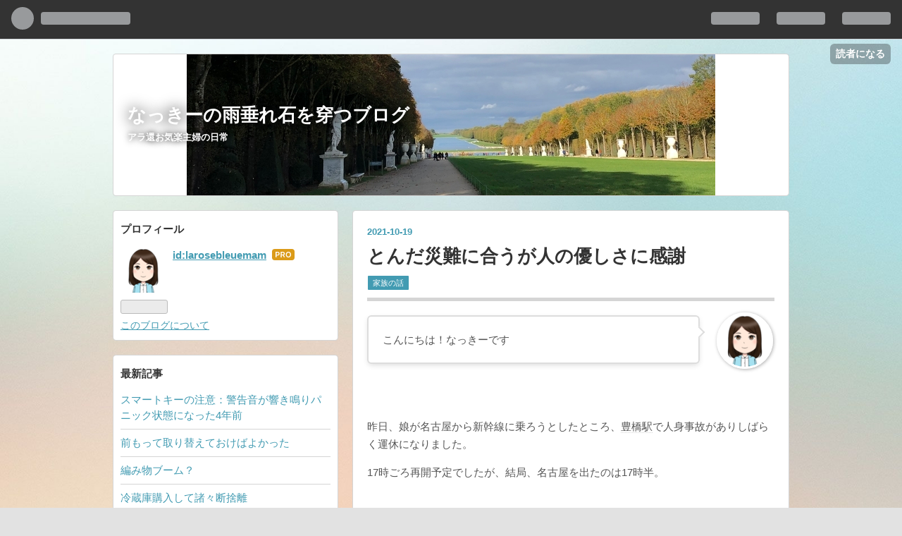

--- FILE ---
content_type: text/html; charset=utf-8
request_url: https://nackyishiwougatu.com/entry/2021/10/19/%E3%81%A8%E3%82%93%E3%81%A0%E7%81%BD%E9%9B%A3%E3%81%AB%E5%90%88%E3%81%86%E3%81%8C%E4%BA%BA%E3%81%AE%E5%84%AA%E3%81%97%E3%81%95%E3%81%AB%E6%84%9F%E8%AC%9D
body_size: 13005
content:
<!DOCTYPE html>
<html
  lang="ja"

data-admin-domain="//blog.hatena.ne.jp"
data-admin-origin="https://blog.hatena.ne.jp"
data-author="larosebleuemam"
data-avail-langs="ja en"
data-blog="larosebleuemam.hatenablog.com"
data-blog-host="larosebleuemam.hatenablog.com"
data-blog-is-public="1"
data-blog-name="なっきーの雨垂れ石を穿つブログ"
data-blog-owner="larosebleuemam"
data-blog-show-ads=""
data-blog-show-sleeping-ads=""
data-blog-uri="https://nackyishiwougatu.com/"
data-blog-uuid="26006613429800794"
data-blogs-uri-base="https://nackyishiwougatu.com"
data-brand="pro"
data-data-layer="{&quot;hatenablog&quot;:{&quot;admin&quot;:{},&quot;analytics&quot;:{&quot;brand_property_id&quot;:&quot;&quot;,&quot;measurement_id&quot;:&quot;&quot;,&quot;non_sampling_property_id&quot;:&quot;&quot;,&quot;property_id&quot;:&quot;&quot;,&quot;separated_property_id&quot;:&quot;UA-29716941-26&quot;},&quot;blog&quot;:{&quot;blog_id&quot;:&quot;26006613429800794&quot;,&quot;content_seems_japanese&quot;:&quot;true&quot;,&quot;disable_ads&quot;:&quot;custom_domain&quot;,&quot;enable_ads&quot;:&quot;false&quot;,&quot;enable_keyword_link&quot;:&quot;true&quot;,&quot;entry_show_footer_related_entries&quot;:&quot;true&quot;,&quot;force_pc_view&quot;:&quot;true&quot;,&quot;is_public&quot;:&quot;true&quot;,&quot;is_responsive_view&quot;:&quot;true&quot;,&quot;is_sleeping&quot;:&quot;false&quot;,&quot;lang&quot;:&quot;ja&quot;,&quot;name&quot;:&quot;\u306a\u3063\u304d\u30fc\u306e\u96e8\u5782\u308c\u77f3\u3092\u7a7f\u3064\u30d6\u30ed\u30b0&quot;,&quot;owner_name&quot;:&quot;larosebleuemam&quot;,&quot;uri&quot;:&quot;https://nackyishiwougatu.com/&quot;},&quot;brand&quot;:&quot;pro&quot;,&quot;page_id&quot;:&quot;entry&quot;,&quot;permalink_entry&quot;:{&quot;author_name&quot;:&quot;larosebleuemam&quot;,&quot;categories&quot;:&quot;\u5bb6\u65cf\u306e\u8a71&quot;,&quot;character_count&quot;:387,&quot;date&quot;:&quot;2021-10-19&quot;,&quot;entry_id&quot;:&quot;13574176438023840762&quot;,&quot;first_category&quot;:&quot;\u5bb6\u65cf\u306e\u8a71&quot;,&quot;hour&quot;:&quot;9&quot;,&quot;title&quot;:&quot;\u3068\u3093\u3060\u707d\u96e3\u306b\u5408\u3046\u304c\u4eba\u306e\u512a\u3057\u3055\u306b\u611f\u8b1d&quot;,&quot;uri&quot;:&quot;https://nackyishiwougatu.com/entry/2021/10/19/%E3%81%A8%E3%82%93%E3%81%A0%E7%81%BD%E9%9B%A3%E3%81%AB%E5%90%88%E3%81%86%E3%81%8C%E4%BA%BA%E3%81%AE%E5%84%AA%E3%81%97%E3%81%95%E3%81%AB%E6%84%9F%E8%AC%9D&quot;},&quot;pro&quot;:&quot;pro&quot;,&quot;router_type&quot;:&quot;blogs&quot;}}"
data-device="pc"
data-dont-recommend-pro="false"
data-global-domain="https://hatena.blog"
data-globalheader-color="b"
data-globalheader-type="pc"
data-has-touch-view="1"
data-help-url="https://help.hatenablog.com"
data-no-suggest-touch-view="1"
data-page="entry"
data-parts-domain="https://hatenablog-parts.com"
data-plus-available="1"
data-pro="true"
data-router-type="blogs"
data-sentry-dsn="https://03a33e4781a24cf2885099fed222b56d@sentry.io/1195218"
data-sentry-environment="production"
data-sentry-sample-rate="0.1"
data-static-domain="https://cdn.blog.st-hatena.com"
data-version="eaea272eb8e81c181a130f9f518cd0"




  data-initial-state="{}"

  >
  <head prefix="og: http://ogp.me/ns# fb: http://ogp.me/ns/fb# article: http://ogp.me/ns/article#">

  

  
  <meta name="viewport" content="width=device-width, initial-scale=1.0" />


  


  

  <meta name="robots" content="max-image-preview:large" />


  <meta charset="utf-8"/>
  <meta http-equiv="X-UA-Compatible" content="IE=7; IE=9; IE=10; IE=11" />
  <title>とんだ災難に合うが人の優しさに感謝 - なっきーの雨垂れ石を穿つブログ</title>

  
  <link rel="canonical" href="https://nackyishiwougatu.com/entry/2021/10/19/%E3%81%A8%E3%82%93%E3%81%A0%E7%81%BD%E9%9B%A3%E3%81%AB%E5%90%88%E3%81%86%E3%81%8C%E4%BA%BA%E3%81%AE%E5%84%AA%E3%81%97%E3%81%95%E3%81%AB%E6%84%9F%E8%AC%9D"/>



  

<meta itemprop="name" content="とんだ災難に合うが人の優しさに感謝 - なっきーの雨垂れ石を穿つブログ"/>

  <meta itemprop="image" content="https://ogimage.blog.st-hatena.com/26006613429800794/13574176438023840762/1634623166"/>


  <meta property="og:title" content="とんだ災難に合うが人の優しさに感謝 - なっきーの雨垂れ石を穿つブログ"/>
<meta property="og:type" content="article"/>
  <meta property="og:url" content="https://nackyishiwougatu.com/entry/2021/10/19/%E3%81%A8%E3%82%93%E3%81%A0%E7%81%BD%E9%9B%A3%E3%81%AB%E5%90%88%E3%81%86%E3%81%8C%E4%BA%BA%E3%81%AE%E5%84%AA%E3%81%97%E3%81%95%E3%81%AB%E6%84%9F%E8%AC%9D"/>

  <meta property="og:image" content="https://ogimage.blog.st-hatena.com/26006613429800794/13574176438023840762/1634623166"/>

<meta property="og:image:alt" content="とんだ災難に合うが人の優しさに感謝 - なっきーの雨垂れ石を穿つブログ"/>
    <meta property="og:description" content="こんにちは！なっきーです 昨日、娘が名古屋から新幹線に乗ろうとしたところ、豊橋駅で人身事故がありしばらく運休になりました。 17時ごろ再開予定でしたが、結局、名古屋を出たのは17時半。 21時過ぎに、なんとか無事帰りました。 新幹線自由席もかなり満員状態で、通路に立っていたら、側に同じように立っている男性が先に座るように促してくれたそうです。 申し訳ない気持ちだったけれど、ご好意に甘え、座らしていただいたとのこと。 その男性は、次の駅で降りるかと思っていたら、そうではなかったようでした。 (その後、男性も席を見つけ座られた様子) 運転再開まで数時間待たされ、誰もが疲れているだろう時に、席を譲る…" />
<meta property="og:site_name" content="なっきーの雨垂れ石を穿つブログ"/>

  <meta property="article:published_time" content="2021-10-19T00:54:11Z" />

    <meta property="article:tag" content="家族の話" />
      <meta name="twitter:card"  content="summary_large_image" />
    <meta name="twitter:image" content="https://ogimage.blog.st-hatena.com/26006613429800794/13574176438023840762/1634623166" />  <meta name="twitter:title" content="とんだ災難に合うが人の優しさに感謝 - なっきーの雨垂れ石を穿つブログ" />    <meta name="twitter:description" content="こんにちは！なっきーです 昨日、娘が名古屋から新幹線に乗ろうとしたところ、豊橋駅で人身事故がありしばらく運休になりました。 17時ごろ再開予定でしたが、結局、名古屋を出たのは17時半。 21時過ぎに、なんとか無事帰りました。 新幹線自由席もかなり満員状態で、通路に立っていたら、側に同じように立っている男性が先に座るよう…" />  <meta name="twitter:app:name:iphone" content="はてなブログアプリ" />
  <meta name="twitter:app:id:iphone" content="583299321" />
  <meta name="twitter:app:url:iphone" content="hatenablog:///open?uri=https%3A%2F%2Fnackyishiwougatu.com%2Fentry%2F2021%2F10%2F19%2F%25E3%2581%25A8%25E3%2582%2593%25E3%2581%25A0%25E7%2581%25BD%25E9%259B%25A3%25E3%2581%25AB%25E5%2590%2588%25E3%2581%2586%25E3%2581%258C%25E4%25BA%25BA%25E3%2581%25AE%25E5%2584%25AA%25E3%2581%2597%25E3%2581%2595%25E3%2581%25AB%25E6%2584%259F%25E8%25AC%259D" />
  
    <meta name="description" content="こんにちは！なっきーです 昨日、娘が名古屋から新幹線に乗ろうとしたところ、豊橋駅で人身事故がありしばらく運休になりました。 17時ごろ再開予定でしたが、結局、名古屋を出たのは17時半。 21時過ぎに、なんとか無事帰りました。 新幹線自由席もかなり満員状態で、通路に立っていたら、側に同じように立っている男性が先に座るように促してくれたそうです。 申し訳ない気持ちだったけれど、ご好意に甘え、座らしていただいたとのこと。 その男性は、次の駅で降りるかと思っていたら、そうではなかったようでした。 (その後、男性も席を見つけ座られた様子) 運転再開まで数時間待たされ、誰もが疲れているだろう時に、席を譲る…" />


  
<script
  id="embed-gtm-data-layer-loader"
  data-data-layer-page-specific="{&quot;hatenablog&quot;:{&quot;blogs_permalink&quot;:{&quot;blog_afc_issued&quot;:&quot;false&quot;,&quot;has_related_entries_with_elasticsearch&quot;:&quot;true&quot;,&quot;is_author_pro&quot;:&quot;true&quot;,&quot;entry_afc_issued&quot;:&quot;false&quot;,&quot;is_blog_sleeping&quot;:&quot;false&quot;}}}"
>
(function() {
  function loadDataLayer(elem, attrName) {
    if (!elem) { return {}; }
    var json = elem.getAttribute(attrName);
    if (!json) { return {}; }
    return JSON.parse(json);
  }

  var globalVariables = loadDataLayer(
    document.documentElement,
    'data-data-layer'
  );
  var pageSpecificVariables = loadDataLayer(
    document.getElementById('embed-gtm-data-layer-loader'),
    'data-data-layer-page-specific'
  );

  var variables = [globalVariables, pageSpecificVariables];

  if (!window.dataLayer) {
    window.dataLayer = [];
  }

  for (var i = 0; i < variables.length; i++) {
    window.dataLayer.push(variables[i]);
  }
})();
</script>

<!-- Google Tag Manager -->
<script>(function(w,d,s,l,i){w[l]=w[l]||[];w[l].push({'gtm.start':
new Date().getTime(),event:'gtm.js'});var f=d.getElementsByTagName(s)[0],
j=d.createElement(s),dl=l!='dataLayer'?'&l='+l:'';j.async=true;j.src=
'https://www.googletagmanager.com/gtm.js?id='+i+dl;f.parentNode.insertBefore(j,f);
})(window,document,'script','dataLayer','GTM-P4CXTW');</script>
<!-- End Google Tag Manager -->











  <link rel="shortcut icon" href="https://nackyishiwougatu.com/icon/favicon">
<link rel="apple-touch-icon" href="https://nackyishiwougatu.com/icon/touch">
<link rel="icon" sizes="192x192" href="https://nackyishiwougatu.com/icon/link">

  

<link rel="alternate" type="application/atom+xml" title="Atom" href="https://nackyishiwougatu.com/feed"/>
<link rel="alternate" type="application/rss+xml" title="RSS2.0" href="https://nackyishiwougatu.com/rss"/>

  <link rel="alternate" type="application/json+oembed" href="https://hatena.blog/oembed?url=https%3A%2F%2Fnackyishiwougatu.com%2Fentry%2F2021%2F10%2F19%2F%25E3%2581%25A8%25E3%2582%2593%25E3%2581%25A0%25E7%2581%25BD%25E9%259B%25A3%25E3%2581%25AB%25E5%2590%2588%25E3%2581%2586%25E3%2581%258C%25E4%25BA%25BA%25E3%2581%25AE%25E5%2584%25AA%25E3%2581%2597%25E3%2581%2595%25E3%2581%25AB%25E6%2584%259F%25E8%25AC%259D&amp;format=json" title="oEmbed Profile of とんだ災難に合うが人の優しさに感謝"/>
<link rel="alternate" type="text/xml+oembed" href="https://hatena.blog/oembed?url=https%3A%2F%2Fnackyishiwougatu.com%2Fentry%2F2021%2F10%2F19%2F%25E3%2581%25A8%25E3%2582%2593%25E3%2581%25A0%25E7%2581%25BD%25E9%259B%25A3%25E3%2581%25AB%25E5%2590%2588%25E3%2581%2586%25E3%2581%258C%25E4%25BA%25BA%25E3%2581%25AE%25E5%2584%25AA%25E3%2581%2597%25E3%2581%2595%25E3%2581%25AB%25E6%2584%259F%25E8%25AC%259D&amp;format=xml" title="oEmbed Profile of とんだ災難に合うが人の優しさに感謝"/>
  
  <link rel="author" href="http://www.hatena.ne.jp/larosebleuemam/">

  

  
      <link rel="preload" href="https://cdn-ak.f.st-hatena.com/images/fotolife/l/larosebleuemam/20210828/20210828092023.jpg" as="image"/>


  
    
<link rel="stylesheet" type="text/css" href="https://cdn.blog.st-hatena.com/css/blog.css?version=eaea272eb8e81c181a130f9f518cd0"/>

    
  <link rel="stylesheet" type="text/css" href="https://usercss.blog.st-hatena.com/blog_style/26006613429800794/b1cdd1d6e0c93f8dab5be1a29de5f7949ab71353"/>
  
  

  

  
<script> </script>

  
<style>
  div#google_afc_user,
  div.google-afc-user-container,
  div.google_afc_image,
  div.google_afc_blocklink {
      display: block !important;
  }
</style>


  

  
    <script type="application/ld+json">{"@context":"http://schema.org","@type":"Article","dateModified":"2021-10-19T14:59:26+09:00","datePublished":"2021-10-19T09:54:11+09:00","description":"こんにちは！なっきーです 昨日、娘が名古屋から新幹線に乗ろうとしたところ、豊橋駅で人身事故がありしばらく運休になりました。 17時ごろ再開予定でしたが、結局、名古屋を出たのは17時半。 21時過ぎに、なんとか無事帰りました。 新幹線自由席もかなり満員状態で、通路に立っていたら、側に同じように立っている男性が先に座るように促してくれたそうです。 申し訳ない気持ちだったけれど、ご好意に甘え、座らしていただいたとのこと。 その男性は、次の駅で降りるかと思っていたら、そうではなかったようでした。 (その後、男性も席を見つけ座られた様子) 運転再開まで数時間待たされ、誰もが疲れているだろう時に、席を譲る…","headline":"とんだ災難に合うが人の優しさに感謝","image":["https://cdn.blog.st-hatena.com/images/theme/og-image-1500.png"],"mainEntityOfPage":{"@id":"https://nackyishiwougatu.com/entry/2021/10/19/%E3%81%A8%E3%82%93%E3%81%A0%E7%81%BD%E9%9B%A3%E3%81%AB%E5%90%88%E3%81%86%E3%81%8C%E4%BA%BA%E3%81%AE%E5%84%AA%E3%81%97%E3%81%95%E3%81%AB%E6%84%9F%E8%AC%9D","@type":"WebPage"}}</script>

  

  

  

</head>

  <body class="page-entry header-image-enable category-家族の話 globalheader-ng-enabled">
    

<div id="globalheader-container"
  data-brand="hatenablog"
  
  >
  <iframe id="globalheader" height="37" frameborder="0" allowTransparency="true"></iframe>
</div>


  
  
  
    <nav class="
      blog-controlls
      
    ">
      <div class="blog-controlls-blog-icon">
        <a href="https://nackyishiwougatu.com/">
          <img src="https://cdn.image.st-hatena.com/image/square/ffaf6256440b66c42d60fe31408f268c80c4fd88/backend=imagemagick;height=128;version=1;width=128/https%3A%2F%2Fcdn.user.blog.st-hatena.com%2Fblog_custom_icon%2F155220957%2F159730643010351" alt="なっきーの雨垂れ石を穿つブログ"/>
        </a>
      </div>
      <div class="blog-controlls-title">
        <a href="https://nackyishiwougatu.com/">なっきーの雨垂れ石を穿つブログ</a>
      </div>
      <a href="https://blog.hatena.ne.jp/larosebleuemam/larosebleuemam.hatenablog.com/subscribe?utm_source=blogs_topright_button&amp;utm_medium=button&amp;utm_campaign=subscribe_blog" class="blog-controlls-subscribe-btn test-blog-header-controlls-subscribe">
        読者になる
      </a>
    </nav>
  

  <div id="container">
    <div id="container-inner">
      <header id="blog-title" data-brand="hatenablog">
  <div id="blog-title-inner" style="background-image: url('https://cdn-ak.f.st-hatena.com/images/fotolife/l/larosebleuemam/20210828/20210828092023.jpg'); background-position: center -490px;">
    <div id="blog-title-content">
      <h1 id="title"><a href="https://nackyishiwougatu.com/">なっきーの雨垂れ石を穿つブログ</a></h1>
      
        <h2 id="blog-description">アラ還お気楽主婦の日常</h2>
      
    </div>
  </div>
</header>

      

      
      




<div id="content" class="hfeed"
  
  >
  <div id="content-inner">
    <div id="wrapper">
      <div id="main">
        <div id="main-inner">
          

          



          
  
  <!-- google_ad_section_start -->
  <!-- rakuten_ad_target_begin -->
  
  
  

  

  
    
      
        <article class="entry hentry test-hentry js-entry-article date-first autopagerize_page_element chars-400 words-100 mode-html entry-odd" id="entry-13574176438023840762" data-keyword-campaign="" data-uuid="13574176438023840762" data-publication-type="entry">
  <div class="entry-inner">
    <header class="entry-header">
  
    <div class="date entry-date first">
    <a href="https://nackyishiwougatu.com/archive/2021/10/19" rel="nofollow">
      <time datetime="2021-10-19T00:54:11Z" title="2021-10-19T00:54:11Z">
        <span class="date-year">2021</span><span class="hyphen">-</span><span class="date-month">10</span><span class="hyphen">-</span><span class="date-day">19</span>
      </time>
    </a>
      </div>
  <h1 class="entry-title">
  <a href="https://nackyishiwougatu.com/entry/2021/10/19/%E3%81%A8%E3%82%93%E3%81%A0%E7%81%BD%E9%9B%A3%E3%81%AB%E5%90%88%E3%81%86%E3%81%8C%E4%BA%BA%E3%81%AE%E5%84%AA%E3%81%97%E3%81%95%E3%81%AB%E6%84%9F%E8%AC%9D" class="entry-title-link bookmark">とんだ災難に合うが人の優しさに感謝</a>
</h1>

  
  

  <div class="entry-categories categories">
    
    <a href="https://nackyishiwougatu.com/archive/category/%E5%AE%B6%E6%97%8F%E3%81%AE%E8%A9%B1" class="entry-category-link category-家族の話">家族の話</a>
    
  </div>


  

  

</header>

    


    <div class="entry-content hatenablog-entry">
  
    <p class="l-fuki naoko">こんにちは！なっきーです</p>
<p> </p>
<p>昨日、娘が名古屋から新幹線に乗ろうとしたところ、<a class="keyword" href="http://d.hatena.ne.jp/keyword/%CB%AD%B6%B6%B1%D8">豊橋駅</a>で人身事故がありしばらく運休になりました。</p>
<p>17時ごろ再開予定でしたが、結局、名古屋を出たのは17時半。</p>
<p> </p>
<p>21時過ぎに、なんとか無事帰りました。</p>
<p>新幹線自由席もかなり満員状態で、通路に立っていたら、側に同じように立っている男性が先に座るように促してくれたそうです。</p>
<p>申し訳ない気持ちだったけれど、ご好意に甘え、座らしていただいたとのこと。</p>
<p>その男性は、次の駅で降りるかと思っていたら、そうではなかったようでした。</p>
<p>(その後、男性も席を見つけ座られた様子)</p>
<p>運転再開まで数時間待たされ、誰もが疲れているだろう時に、席を譲る行為ってなかなかできるものではないです。</p>
<p>娘に紳士的な行動をとってくださった方、本当にありがとうございました。</p>
<p> </p>
<p>最後まで読んでいただき、ありがとうございます。</p>
<p><a href="https://housewife.blogmura.com/shufu_over50/ranking/in?p_cid=11073150" target="_blank"><img src="https://b.blogmura.com/housewife/shufu_over50/88_31.gif" width="88" height="31" border="0" alt="にほんブログ村 主婦日記ブログ 50代主婦へ" /></a><br /><a href="https://housewife.blogmura.com/shufu_over50/ranking/in?p_cid=11073150">にほんブログ村</a></p>
<p> </p>
<p> </p>
<p> </p>
<p> </p>
<p> </p>
<p> </p>
<p> </p>
<p> </p>
<p> </p>
<p> </p>
<p> </p>
    
    




    

  
</div>

    
  <footer class="entry-footer">
    
    <div class="entry-tags-wrapper">
  <div class="entry-tags">  </div>
</div>

    <p class="entry-footer-section track-inview-by-gtm" data-gtm-track-json="{&quot;area&quot;: &quot;finish_reading&quot;}">
  <span class="author vcard"><span class="fn" data-load-nickname="1" data-user-name="larosebleuemam" >larosebleuemam</span></span>
  <span class="entry-footer-time"><a href="https://nackyishiwougatu.com/entry/2021/10/19/%E3%81%A8%E3%82%93%E3%81%A0%E7%81%BD%E9%9B%A3%E3%81%AB%E5%90%88%E3%81%86%E3%81%8C%E4%BA%BA%E3%81%AE%E5%84%AA%E3%81%97%E3%81%95%E3%81%AB%E6%84%9F%E8%AC%9D"><time data-relative datetime="2021-10-19T00:54:11Z" title="2021-10-19T00:54:11Z" class="updated">2021-10-19 09:54</time></a></span>
  
  
  
    <span class="
      entry-footer-subscribe
      
    " data-test-blog-controlls-subscribe>
      <a href="https://blog.hatena.ne.jp/larosebleuemam/larosebleuemam.hatenablog.com/subscribe?utm_campaign=subscribe_blog&amp;utm_medium=button&amp;utm_source=blogs_entry_footer">
        読者になる
      </a>
    </span>
  
</p>

    
  <div
    class="hatena-star-container"
    data-hatena-star-container
    data-hatena-star-url="https://nackyishiwougatu.com/entry/2021/10/19/%E3%81%A8%E3%82%93%E3%81%A0%E7%81%BD%E9%9B%A3%E3%81%AB%E5%90%88%E3%81%86%E3%81%8C%E4%BA%BA%E3%81%AE%E5%84%AA%E3%81%97%E3%81%95%E3%81%AB%E6%84%9F%E8%AC%9D"
    data-hatena-star-title="とんだ災難に合うが人の優しさに感謝"
    data-hatena-star-variant="profile-icon"
    data-hatena-star-profile-url-template="https://blog.hatena.ne.jp/{username}/"
  ></div>


    
<div class="social-buttons">
  
  
    <div class="social-button-item">
      <a href="https://b.hatena.ne.jp/entry/s/nackyishiwougatu.com/entry/2021/10/19/%E3%81%A8%E3%82%93%E3%81%A0%E7%81%BD%E9%9B%A3%E3%81%AB%E5%90%88%E3%81%86%E3%81%8C%E4%BA%BA%E3%81%AE%E5%84%AA%E3%81%97%E3%81%95%E3%81%AB%E6%84%9F%E8%AC%9D" class="hatena-bookmark-button" data-hatena-bookmark-url="https://nackyishiwougatu.com/entry/2021/10/19/%E3%81%A8%E3%82%93%E3%81%A0%E7%81%BD%E9%9B%A3%E3%81%AB%E5%90%88%E3%81%86%E3%81%8C%E4%BA%BA%E3%81%AE%E5%84%AA%E3%81%97%E3%81%95%E3%81%AB%E6%84%9F%E8%AC%9D" data-hatena-bookmark-layout="vertical-balloon" data-hatena-bookmark-lang="ja" title="この記事をはてなブックマークに追加"><img src="https://b.st-hatena.com/images/entry-button/button-only.gif" alt="この記事をはてなブックマークに追加" width="20" height="20" style="border: none;" /></a>
    </div>
  
  
    <div class="social-button-item">
      <div class="fb-share-button" data-layout="box_count" data-href="https://nackyishiwougatu.com/entry/2021/10/19/%E3%81%A8%E3%82%93%E3%81%A0%E7%81%BD%E9%9B%A3%E3%81%AB%E5%90%88%E3%81%86%E3%81%8C%E4%BA%BA%E3%81%AE%E5%84%AA%E3%81%97%E3%81%95%E3%81%AB%E6%84%9F%E8%AC%9D"></div>
    </div>
  
  
    
    
    <div class="social-button-item">
      <a
          class="entry-share-button entry-share-button-twitter test-share-button-twitter"
          href="https://x.com/intent/tweet?text=%E3%81%A8%E3%82%93%E3%81%A0%E7%81%BD%E9%9B%A3%E3%81%AB%E5%90%88%E3%81%86%E3%81%8C%E4%BA%BA%E3%81%AE%E5%84%AA%E3%81%97%E3%81%95%E3%81%AB%E6%84%9F%E8%AC%9D+-+%E3%81%AA%E3%81%A3%E3%81%8D%E3%83%BC%E3%81%AE%E9%9B%A8%E5%9E%82%E3%82%8C%E7%9F%B3%E3%82%92%E7%A9%BF%E3%81%A4%E3%83%96%E3%83%AD%E3%82%B0&amp;url=https%3A%2F%2Fnackyishiwougatu.com%2Fentry%2F2021%2F10%2F19%2F%25E3%2581%25A8%25E3%2582%2593%25E3%2581%25A0%25E7%2581%25BD%25E9%259B%25A3%25E3%2581%25AB%25E5%2590%2588%25E3%2581%2586%25E3%2581%258C%25E4%25BA%25BA%25E3%2581%25AE%25E5%2584%25AA%25E3%2581%2597%25E3%2581%2595%25E3%2581%25AB%25E6%2584%259F%25E8%25AC%259D"
          title="X（Twitter）で投稿する"
        ></a>
    </div>
  
  
  
  
  
  
</div>

    

    <div class="customized-footer">
      

        

          <div class="entry-footer-modules" id="entry-footer-secondary-modules">      
<div class="hatena-module hatena-module-related-entries" >
      
  <!-- Hatena-Epic-has-related-entries-with-elasticsearch:true -->
  <div class="hatena-module-title">
    関連記事
  </div>
  <div class="hatena-module-body">
    <ul class="related-entries hatena-urllist urllist-with-thumbnails">
  
  
    
    <li class="urllist-item related-entries-item">
      <div class="urllist-item-inner related-entries-item-inner">
        
          
                      <div class="urllist-date-link related-entries-date-link">
  <a href="https://nackyishiwougatu.com/archive/2024/02/10" rel="nofollow">
    <time datetime="2024-02-10T01:04:10Z" title="2024年2月10日">
      2024-02-10
    </time>
  </a>
</div>

          <a href="https://nackyishiwougatu.com/entry/2024/02/10/%E7%A5%9E%E6%88%B8%E3%81%A7%E3%83%A9%E3%83%B3%E3%83%81" class="urllist-title-link related-entries-title-link  urllist-title related-entries-title">神戸でランチ</a>




          
          

                      <div class="urllist-entry-body related-entries-entry-body">こんにちは！なっきーです 今日は高速バスで神戸に向かってます…</div>
      </div>
    </li>
  
    
    <li class="urllist-item related-entries-item">
      <div class="urllist-item-inner related-entries-item-inner">
        
          
                      <a class="urllist-image-link related-entries-image-link" href="https://nackyishiwougatu.com/entry/2023/04/16/%E3%81%8A%E7%B5%8C%E3%81%AE%E6%9C%80%E4%B8%AD%E7%AC%91%E3%81%84%E3%82%92%E3%81%93%E3%82%89%E3%81%88%E3%82%8B%E3%81%AE%E3%81%AB%E5%BF%85%E6%AD%BB%E3%81%AB%E3%81%AA%E3%81%A3%E3%81%9F">
  <img alt="お経の最中笑いをこらえるのに必死になった" src="https://cdn.image.st-hatena.com/image/square/682fb5a401dc57e46fdd25840d6bf0c7a35bc640/backend=imagemagick;height=100;version=1;width=100/https%3A%2F%2Fcdn-ak.f.st-hatena.com%2Fimages%2Ffotolife%2Fl%2Flarosebleuemam%2F20230415%2F20230415172706.jpg" class="urllist-image related-entries-image" title="お経の最中笑いをこらえるのに必死になった" width="100" height="100" loading="lazy">
</a>
            <div class="urllist-date-link related-entries-date-link">
  <a href="https://nackyishiwougatu.com/archive/2023/04/16" rel="nofollow">
    <time datetime="2023-04-15T23:17:55Z" title="2023年4月16日">
      2023-04-16
    </time>
  </a>
</div>

          <a href="https://nackyishiwougatu.com/entry/2023/04/16/%E3%81%8A%E7%B5%8C%E3%81%AE%E6%9C%80%E4%B8%AD%E7%AC%91%E3%81%84%E3%82%92%E3%81%93%E3%82%89%E3%81%88%E3%82%8B%E3%81%AE%E3%81%AB%E5%BF%85%E6%AD%BB%E3%81%AB%E3%81%AA%E3%81%A3%E3%81%9F" class="urllist-title-link related-entries-title-link  urllist-title related-entries-title">お経の最中笑いをこらえるのに必死になった</a>




          
          

                      <div class="urllist-entry-body related-entries-entry-body">こんにちは！なっきーです 昨日、母の七回忌を11時から菩提寺で…</div>
      </div>
    </li>
  
    
    <li class="urllist-item related-entries-item">
      <div class="urllist-item-inner related-entries-item-inner">
        
          
                      <a class="urllist-image-link related-entries-image-link" href="https://nackyishiwougatu.com/entry/2023/04/14/%E6%AF%8D%E3%81%AE%E4%B8%83%E5%9B%9E%E5%BF%8C">
  <img alt="母の七回忌" src="https://cdn.image.st-hatena.com/image/square/ff00e610b69c1bafc9d09e79ba70e88b14b05373/backend=imagemagick;height=100;version=1;width=100/https%3A%2F%2Fcdn-ak.f.st-hatena.com%2Fimages%2Ffotolife%2Fl%2Flarosebleuemam%2F20230414%2F20230414135503.jpg" class="urllist-image related-entries-image" title="母の七回忌" width="100" height="100" loading="lazy">
</a>
            <div class="urllist-date-link related-entries-date-link">
  <a href="https://nackyishiwougatu.com/archive/2023/04/14" rel="nofollow">
    <time datetime="2023-04-14T11:21:33Z" title="2023年4月14日">
      2023-04-14
    </time>
  </a>
</div>

          <a href="https://nackyishiwougatu.com/entry/2023/04/14/%E6%AF%8D%E3%81%AE%E4%B8%83%E5%9B%9E%E5%BF%8C" class="urllist-title-link related-entries-title-link  urllist-title related-entries-title">母の七回忌</a>




          
          

                      <div class="urllist-entry-body related-entries-entry-body">こんにちは！なっきーです 明日、15日に菩提寺で母の七回忌法要…</div>
      </div>
    </li>
  
    
    <li class="urllist-item related-entries-item">
      <div class="urllist-item-inner related-entries-item-inner">
        
          
                      <a class="urllist-image-link related-entries-image-link" href="https://nackyishiwougatu.com/entry/2022/10/24/%E3%81%8A%E5%A2%93%E5%8F%82%E3%82%8A%E3%81%A8%E3%83%87%E3%83%91%E5%9C%B0%E4%B8%8B%E3%82%A6%E3%83%AD%E3%82%A6%E3%83%AD">
  <img alt="お墓参りとデパ地下ウロウロ" src="https://cdn.image.st-hatena.com/image/square/3ec102b9526f36362d061d41af0d27c21e944442/backend=imagemagick;height=100;version=1;width=100/https%3A%2F%2Fcdn-ak.f.st-hatena.com%2Fimages%2Ffotolife%2Fl%2Flarosebleuemam%2F20221024%2F20221024075707.jpg" class="urllist-image related-entries-image" title="お墓参りとデパ地下ウロウロ" width="100" height="100" loading="lazy">
</a>
            <div class="urllist-date-link related-entries-date-link">
  <a href="https://nackyishiwougatu.com/archive/2022/10/24" rel="nofollow">
    <time datetime="2022-10-24T09:03:04Z" title="2022年10月24日">
      2022-10-24
    </time>
  </a>
</div>

          <a href="https://nackyishiwougatu.com/entry/2022/10/24/%E3%81%8A%E5%A2%93%E5%8F%82%E3%82%8A%E3%81%A8%E3%83%87%E3%83%91%E5%9C%B0%E4%B8%8B%E3%82%A6%E3%83%AD%E3%82%A6%E3%83%AD" class="urllist-title-link related-entries-title-link  urllist-title related-entries-title">お墓参りとデパ地下ウロウロ</a>




          
          

                      <div class="urllist-entry-body related-entries-entry-body">こんにちは！なっきーです 帰省2日目 昨晩はホテルステイでご飯…</div>
      </div>
    </li>
  
    
    <li class="urllist-item related-entries-item">
      <div class="urllist-item-inner related-entries-item-inner">
        
          
                      <a class="urllist-image-link related-entries-image-link" href="https://nackyishiwougatu.com/entry/2022/10/23/%E4%BB%8A%E6%97%A5%E3%81%AF%E5%90%8D%E5%8F%A4%E5%B1%8B%E6%B3%8A%E3%81%BE%E3%82%8A">
  <img alt="今日は名古屋泊まり" src="https://cdn.image.st-hatena.com/image/square/8ad78fee75ed727423a02e57c59f1319176c1081/backend=imagemagick;height=100;version=1;width=100/https%3A%2F%2Fcdn-ak.f.st-hatena.com%2Fimages%2Ffotolife%2Fl%2Flarosebleuemam%2F20221023%2F20221023211047.jpg" class="urllist-image related-entries-image" title="今日は名古屋泊まり" width="100" height="100" loading="lazy">
</a>
            <div class="urllist-date-link related-entries-date-link">
  <a href="https://nackyishiwougatu.com/archive/2022/10/23" rel="nofollow">
    <time datetime="2022-10-23T12:22:41Z" title="2022年10月23日">
      2022-10-23
    </time>
  </a>
</div>

          <a href="https://nackyishiwougatu.com/entry/2022/10/23/%E4%BB%8A%E6%97%A5%E3%81%AF%E5%90%8D%E5%8F%A4%E5%B1%8B%E6%B3%8A%E3%81%BE%E3%82%8A" class="urllist-title-link related-entries-title-link  urllist-title related-entries-title">今日は名古屋泊まり</a>




          
          

                      <div class="urllist-entry-body related-entries-entry-body">こんにちは！なっきーです 娘の長期休暇も今日までです。 娘に…</div>
      </div>
    </li>
  
</ul>

  </div>
</div>
  </div>
        
  <div class="entry-footer-html"><a href="https://blogmura.com/profiles/11073150?p_cid=11073150"><img src="https://blogparts.blogmura.com/parts_image/user/pv11073150.gif" alt="PVアクセスランキング にほんブログ村" /></a></div>


      
    </div>
    
  <div class="comment-box js-comment-box">
    
    <ul class="comment js-comment">
      <li class="read-more-comments" style="display: none;"><a>もっと読む</a></li>
    </ul>
    
      <a class="leave-comment-title js-leave-comment-title">コメントを書く</a>
    
  </div>

  </footer>

  </div>
</article>

      
      
    
  

  
  <!-- rakuten_ad_target_end -->
  <!-- google_ad_section_end -->
  
  
  
  <div class="pager pager-permalink permalink">
    
      
      <span class="pager-prev">
        <a href="https://nackyishiwougatu.com/entry/2021/10/20/%E5%A8%98%E3%81%A8%E3%82%B7%E3%83%A7%E3%83%83%E3%83%94%E3%83%B3%E3%82%B0" rel="prev">
          <span class="pager-arrow">&laquo; </span>
          娘とショッピング
        </a>
      </span>
    
    
      
      <span class="pager-next">
        <a href="https://nackyishiwougatu.com/entry/2021/10/18/%E5%A8%98%E3%81%AE%E5%B8%B0%E7%9C%81" rel="next">
          娘の帰省
          <span class="pager-arrow"> &raquo;</span>
        </a>
      </span>
    
  </div>


  



        </div>
      </div>

      <aside id="box1">
  <div id="box1-inner">
  </div>
</aside>

    </div><!-- #wrapper -->

    
<aside id="box2">
  
  <div id="box2-inner">
    
      

<div class="hatena-module hatena-module-profile">
  <div class="hatena-module-title">
    プロフィール
  </div>
  <div class="hatena-module-body">
    
    <a href="https://nackyishiwougatu.com/about" class="profile-icon-link">
      <img src="https://cdn.profile-image.st-hatena.com/users/larosebleuemam/profile.png?1642984322"
      alt="id:larosebleuemam" class="profile-icon" />
    </a>
    

    
    <span class="id">
      <a href="https://nackyishiwougatu.com/about" class="hatena-id-link"><span data-load-nickname="1" data-user-name="larosebleuemam">id:larosebleuemam</span></a>
      
  
  
    <a href="https://blog.hatena.ne.jp/-/pro?plus_via=blog_plus_badge&amp;utm_source=pro_badge&amp;utm_medium=referral&amp;utm_campaign=register_pro" title="はてなブログPro"><i class="badge-type-pro">はてなブログPro</i></a>
  


    </span>
    

    

    

    
      <div class="hatena-follow-button-box btn-subscribe js-hatena-follow-button-box"
  
  >

  <a href="#" class="hatena-follow-button js-hatena-follow-button">
    <span class="subscribing">
      <span class="foreground">読者です</span>
      <span class="background">読者をやめる</span>
    </span>
    <span class="unsubscribing" data-track-name="profile-widget-subscribe-button" data-track-once>
      <span class="foreground">読者になる</span>
      <span class="background">読者になる</span>
    </span>
  </a>
  <div class="subscription-count-box js-subscription-count-box">
    <i></i>
    <u></u>
    <span class="subscription-count js-subscription-count">
    </span>
  </div>
</div>

    

    

    <div class="profile-about">
      <a href="https://nackyishiwougatu.com/about">このブログについて</a>
    </div>

  </div>
</div>

    
      <div class="hatena-module hatena-module-recent-entries ">
  <div class="hatena-module-title">
    <a href="https://nackyishiwougatu.com/archive">
      最新記事
    </a>
  </div>
  <div class="hatena-module-body">
    <ul class="recent-entries hatena-urllist ">
  
  
    
    <li class="urllist-item recent-entries-item">
      <div class="urllist-item-inner recent-entries-item-inner">
        
          
          
          <a href="https://nackyishiwougatu.com/entry/2026/01/23/%E3%82%B9%E3%83%9E%E3%83%BC%E3%83%88%E3%82%AD%E3%83%BC%E3%81%AE%E6%B3%A8%E6%84%8F%EF%BC%9A%E8%AD%A6%E5%91%8A%E9%9F%B3%E3%81%8C%E9%9F%BF%E3%81%8D%E9%B3%B4%E3%82%8A%E3%83%91%E3%83%8B%E3%83%83%E3%82%AF" class="urllist-title-link recent-entries-title-link  urllist-title recent-entries-title">スマートキーの注意：警告音が響き鳴りパニック状態になった4年前</a>




          
          

                </div>
    </li>
  
    
    <li class="urllist-item recent-entries-item">
      <div class="urllist-item-inner recent-entries-item-inner">
        
          
          
          <a href="https://nackyishiwougatu.com/entry/2026/01/21/%E5%89%8D%E3%82%82%E3%81%A3%E3%81%A6%E5%8F%96%E3%82%8A%E6%9B%BF%E3%81%88%E3%81%A6%E3%81%8A%E3%81%91%E3%81%B0%E3%82%88%E3%81%8B%E3%81%A3%E3%81%9F" class="urllist-title-link recent-entries-title-link  urllist-title recent-entries-title">前もって取り替えておけばよかった</a>




          
          

                </div>
    </li>
  
    
    <li class="urllist-item recent-entries-item">
      <div class="urllist-item-inner recent-entries-item-inner">
        
          
          
          <a href="https://nackyishiwougatu.com/entry/2026/01/20/%E7%B7%A8%E3%81%BF%E7%89%A9%E3%83%96%E3%83%BC%E3%83%A0%EF%BC%9F" class="urllist-title-link recent-entries-title-link  urllist-title recent-entries-title">編み物ブーム？</a>




          
          

                </div>
    </li>
  
    
    <li class="urllist-item recent-entries-item">
      <div class="urllist-item-inner recent-entries-item-inner">
        
          
          
          <a href="https://nackyishiwougatu.com/entry/2026/01/18/%E5%86%B7%E8%94%B5%E5%BA%AB%E8%B3%BC%E5%85%A5%E3%81%97%E3%81%A6%E8%AB%B8%E3%80%85%E6%96%AD%E6%8D%A8%E9%9B%A2" class="urllist-title-link recent-entries-title-link  urllist-title recent-entries-title">冷蔵庫購入して諸々断捨離</a>




          
          

                </div>
    </li>
  
    
    <li class="urllist-item recent-entries-item">
      <div class="urllist-item-inner recent-entries-item-inner">
        
          
          
          <a href="https://nackyishiwougatu.com/entry/2026/01/16/%E3%81%8A%E3%81%86%E3%81%A9%E3%82%93%E7%80%AC%E6%88%B8%E6%99%B4%E3%82%8C_%E3%82%84%E3%81%A3%E3%81%B1%E3%82%8A%E3%81%B6%E3%81%A3%E3%81%8B%E3%81%91%EF%BC%88%E5%86%B7%EF%BC%89%E3%81%8C%E7%BE%8E%E5%91%B3" class="urllist-title-link recent-entries-title-link  urllist-title recent-entries-title">おうどん瀬戸晴れ　やっぱりぶっかけ（冷）が美味しい</a>




          
          

                </div>
    </li>
  
</ul>

      </div>
</div>

    
      

<div class="hatena-module hatena-module-category">
  <div class="hatena-module-title">
    カテゴリー
  </div>
  <div class="hatena-module-body">
    <ul class="hatena-urllist">
      
        <li>
          <a href="https://nackyishiwougatu.com/archive/category/%E6%97%A5%E5%B8%B8%E3%81%AE%E3%81%93%E3%81%A8" class="category-日常のこと">
            日常のこと (320)
          </a>
        </li>
      
        <li>
          <a href="https://nackyishiwougatu.com/archive/category/%E5%AE%B6%E6%97%8F%E3%81%AE%E8%A9%B1" class="category-家族の話">
            家族の話 (83)
          </a>
        </li>
      
        <li>
          <a href="https://nackyishiwougatu.com/archive/category/%E5%AE%9D%E5%A1%9A%E5%AE%B6%E5%8A%87%E5%9B%A3" class="category-宝塚家劇団">
            宝塚家劇団 (54)
          </a>
        </li>
      
        <li>
          <a href="https://nackyishiwougatu.com/archive/category/%E3%82%AC%E3%83%BC%E3%83%87%E3%83%8B%E3%83%B3%E3%82%B0" class="category-ガーデニング">
            ガーデニング (81)
          </a>
        </li>
      
        <li>
          <a href="https://nackyishiwougatu.com/archive/category/%E3%81%8A%E5%87%BA%E3%81%8B%E3%81%91" class="category-お出かけ">
            お出かけ (113)
          </a>
        </li>
      
        <li>
          <a href="https://nackyishiwougatu.com/archive/category/%E3%83%95%E3%83%A9%E3%83%B3%E3%82%B9%E6%97%85" class="category-フランス旅">
            フランス旅 (9)
          </a>
        </li>
      
        <li>
          <a href="https://nackyishiwougatu.com/archive/category/%E3%83%96%E3%83%AD%E3%82%B0%E3%81%AE%E3%81%82%E3%82%8C%E3%81%93%E3%82%8C" class="category-ブログのあれこれ">
            ブログのあれこれ (12)
          </a>
        </li>
      
        <li>
          <a href="https://nackyishiwougatu.com/archive/category/%E5%90%8C%E5%B1%85%E3%81%AE%E3%81%93%E3%81%A8" class="category-同居のこと">
            同居のこと (10)
          </a>
        </li>
      
        <li>
          <a href="https://nackyishiwougatu.com/archive/category/%E7%BE%A9%E6%AF%8D%E3%81%AE%E8%A9%B1" class="category-義母の話">
            義母の話 (42)
          </a>
        </li>
      
        <li>
          <a href="https://nackyishiwougatu.com/archive/category/%E6%89%8B%E3%81%BE%E3%82%8A%E8%AC%9B%E7%BF%92" class="category-手まり講習">
            手まり講習 (48)
          </a>
        </li>
      
        <li>
          <a href="https://nackyishiwougatu.com/archive/category/%E5%AE%9F%E5%AE%B6%E3%82%92%E5%A3%B2%E5%8D%B4%E3%81%97%E3%81%9F%E8%A9%B1" class="category-実家を売却した話">
            実家を売却した話 (3)
          </a>
        </li>
      
        <li>
          <a href="https://nackyishiwougatu.com/archive/category/%E3%83%86%E3%83%AC%E3%83%93" class="category-テレビ">
            テレビ (13)
          </a>
        </li>
      
        <li>
          <a href="https://nackyishiwougatu.com/archive/category/%E3%83%89%E3%83%A9%E3%83%9E" class="category-ドラマ">
            ドラマ (7)
          </a>
        </li>
      
        <li>
          <a href="https://nackyishiwougatu.com/archive/category/%E6%9C%AC" class="category-本">
            本 (20)
          </a>
        </li>
      
        <li>
          <a href="https://nackyishiwougatu.com/archive/category/%E5%9B%9E%E6%83%B3%EF%BC%88%E4%BA%BA%E9%96%93%E9%96%A2%E4%BF%82%EF%BC%89" class="category-回想（人間関係）">
            回想（人間関係） (2)
          </a>
        </li>
      
        <li>
          <a href="https://nackyishiwougatu.com/archive/category/%E7%88%B6%E3%81%AE%E3%81%93%E3%81%A8" class="category-父のこと">
            父のこと (3)
          </a>
        </li>
      
        <li>
          <a href="https://nackyishiwougatu.com/archive/category/%E5%8F%8B%E4%BA%BA%E3%81%AE%E3%81%93%E3%81%A8" class="category-友人のこと">
            友人のこと (5)
          </a>
        </li>
      
        <li>
          <a href="https://nackyishiwougatu.com/archive/category/%E3%83%8B%E3%83%A5%E3%83%BC%E3%82%B9" class="category-ニュース">
            ニュース (10)
          </a>
        </li>
      
        <li>
          <a href="https://nackyishiwougatu.com/archive/category/%E4%BB%8A%E9%80%B1%E3%81%AE%E3%81%8A%E9%A1%8C" class="category-今週のお題">
            今週のお題 (22)
          </a>
        </li>
      
        <li>
          <a href="https://nackyishiwougatu.com/archive/category/%E3%81%AF%E3%81%A6%E3%81%AA%E3%82%A4%E3%83%B3%E3%82%BF%E3%83%BC%E3%83%8D%E3%83%83%E3%83%88%E6%96%87%E5%AD%A6%E8%B3%9E" class="category-はてなインターネット文学賞">
            はてなインターネット文学賞 (1)
          </a>
        </li>
      
        <li>
          <a href="https://nackyishiwougatu.com/archive/category/%E7%97%85%E6%B0%97" class="category-病気">
            病気 (27)
          </a>
        </li>
      
        <li>
          <a href="https://nackyishiwougatu.com/archive/category/%E6%98%A0%E7%94%BB" class="category-映画">
            映画 (18)
          </a>
        </li>
      
        <li>
          <a href="https://nackyishiwougatu.com/archive/category/%E7%AB%B6%E9%A6%AC" class="category-競馬">
            競馬 (8)
          </a>
        </li>
      
        <li>
          <a href="https://nackyishiwougatu.com/archive/category/%E5%9B%9E%E6%83%B3" class="category-回想">
            回想 (7)
          </a>
        </li>
      
        <li>
          <a href="https://nackyishiwougatu.com/archive/category/%E7%89%B9%E5%88%A5%E3%81%8A%E9%A1%8C%E3%82%AD%E3%83%A3%E3%83%B3%E3%83%9A%E3%83%BC%E3%83%B3" class="category-特別お題キャンペーン">
            特別お題キャンペーン (1)
          </a>
        </li>
      
    </ul>
  </div>
</div>

    
      
<div class="hatena-module hatena-module-entries-access-ranking"
  data-count="5"
  data-source="access"
  data-enable_customize_format="0"
  data-display_entry_image_size_width="100"
  data-display_entry_image_size_height="100"

  data-display_entry_category="0"
  data-display_entry_image="0"
  data-display_entry_image_size_width="100"
  data-display_entry_image_size_height="100"
  data-display_entry_body_length="0"
  data-display_entry_date="0"
  data-display_entry_title_length="20"
  data-restrict_entry_title_length="0"
  data-display_bookmark_count="0"

>
  <div class="hatena-module-title">
    
      注目記事
    
  </div>
  <div class="hatena-module-body">
    
  </div>
</div>

    
      

<div class="hatena-module hatena-module-archive" data-archive-type="default" data-archive-url="https://nackyishiwougatu.com/archive">
  <div class="hatena-module-title">
    <a href="https://nackyishiwougatu.com/archive">月別アーカイブ</a>
  </div>
  <div class="hatena-module-body">
    
      
        <ul class="hatena-urllist">
          
            <li class="archive-module-year archive-module-year-hidden" data-year="2026">
              <div class="archive-module-button">
                <span class="archive-module-hide-button">▼</span>
                <span class="archive-module-show-button">▶</span>
              </div>
              <a href="https://nackyishiwougatu.com/archive/2026" class="archive-module-year-title archive-module-year-2026">
                2026
              </a>
              <ul class="archive-module-months">
                
                  <li class="archive-module-month">
                    <a href="https://nackyishiwougatu.com/archive/2026/01" class="archive-module-month-title archive-module-month-2026-1">
                      2026 / 1
                    </a>
                  </li>
                
              </ul>
            </li>
          
            <li class="archive-module-year archive-module-year-hidden" data-year="2025">
              <div class="archive-module-button">
                <span class="archive-module-hide-button">▼</span>
                <span class="archive-module-show-button">▶</span>
              </div>
              <a href="https://nackyishiwougatu.com/archive/2025" class="archive-module-year-title archive-module-year-2025">
                2025
              </a>
              <ul class="archive-module-months">
                
                  <li class="archive-module-month">
                    <a href="https://nackyishiwougatu.com/archive/2025/12" class="archive-module-month-title archive-module-month-2025-12">
                      2025 / 12
                    </a>
                  </li>
                
                  <li class="archive-module-month">
                    <a href="https://nackyishiwougatu.com/archive/2025/11" class="archive-module-month-title archive-module-month-2025-11">
                      2025 / 11
                    </a>
                  </li>
                
                  <li class="archive-module-month">
                    <a href="https://nackyishiwougatu.com/archive/2025/10" class="archive-module-month-title archive-module-month-2025-10">
                      2025 / 10
                    </a>
                  </li>
                
                  <li class="archive-module-month">
                    <a href="https://nackyishiwougatu.com/archive/2025/09" class="archive-module-month-title archive-module-month-2025-9">
                      2025 / 9
                    </a>
                  </li>
                
                  <li class="archive-module-month">
                    <a href="https://nackyishiwougatu.com/archive/2025/08" class="archive-module-month-title archive-module-month-2025-8">
                      2025 / 8
                    </a>
                  </li>
                
                  <li class="archive-module-month">
                    <a href="https://nackyishiwougatu.com/archive/2025/07" class="archive-module-month-title archive-module-month-2025-7">
                      2025 / 7
                    </a>
                  </li>
                
                  <li class="archive-module-month">
                    <a href="https://nackyishiwougatu.com/archive/2025/06" class="archive-module-month-title archive-module-month-2025-6">
                      2025 / 6
                    </a>
                  </li>
                
                  <li class="archive-module-month">
                    <a href="https://nackyishiwougatu.com/archive/2025/05" class="archive-module-month-title archive-module-month-2025-5">
                      2025 / 5
                    </a>
                  </li>
                
                  <li class="archive-module-month">
                    <a href="https://nackyishiwougatu.com/archive/2025/04" class="archive-module-month-title archive-module-month-2025-4">
                      2025 / 4
                    </a>
                  </li>
                
                  <li class="archive-module-month">
                    <a href="https://nackyishiwougatu.com/archive/2025/03" class="archive-module-month-title archive-module-month-2025-3">
                      2025 / 3
                    </a>
                  </li>
                
                  <li class="archive-module-month">
                    <a href="https://nackyishiwougatu.com/archive/2025/02" class="archive-module-month-title archive-module-month-2025-2">
                      2025 / 2
                    </a>
                  </li>
                
                  <li class="archive-module-month">
                    <a href="https://nackyishiwougatu.com/archive/2025/01" class="archive-module-month-title archive-module-month-2025-1">
                      2025 / 1
                    </a>
                  </li>
                
              </ul>
            </li>
          
            <li class="archive-module-year archive-module-year-hidden" data-year="2024">
              <div class="archive-module-button">
                <span class="archive-module-hide-button">▼</span>
                <span class="archive-module-show-button">▶</span>
              </div>
              <a href="https://nackyishiwougatu.com/archive/2024" class="archive-module-year-title archive-module-year-2024">
                2024
              </a>
              <ul class="archive-module-months">
                
                  <li class="archive-module-month">
                    <a href="https://nackyishiwougatu.com/archive/2024/12" class="archive-module-month-title archive-module-month-2024-12">
                      2024 / 12
                    </a>
                  </li>
                
                  <li class="archive-module-month">
                    <a href="https://nackyishiwougatu.com/archive/2024/11" class="archive-module-month-title archive-module-month-2024-11">
                      2024 / 11
                    </a>
                  </li>
                
                  <li class="archive-module-month">
                    <a href="https://nackyishiwougatu.com/archive/2024/10" class="archive-module-month-title archive-module-month-2024-10">
                      2024 / 10
                    </a>
                  </li>
                
                  <li class="archive-module-month">
                    <a href="https://nackyishiwougatu.com/archive/2024/09" class="archive-module-month-title archive-module-month-2024-9">
                      2024 / 9
                    </a>
                  </li>
                
                  <li class="archive-module-month">
                    <a href="https://nackyishiwougatu.com/archive/2024/08" class="archive-module-month-title archive-module-month-2024-8">
                      2024 / 8
                    </a>
                  </li>
                
                  <li class="archive-module-month">
                    <a href="https://nackyishiwougatu.com/archive/2024/07" class="archive-module-month-title archive-module-month-2024-7">
                      2024 / 7
                    </a>
                  </li>
                
                  <li class="archive-module-month">
                    <a href="https://nackyishiwougatu.com/archive/2024/06" class="archive-module-month-title archive-module-month-2024-6">
                      2024 / 6
                    </a>
                  </li>
                
                  <li class="archive-module-month">
                    <a href="https://nackyishiwougatu.com/archive/2024/05" class="archive-module-month-title archive-module-month-2024-5">
                      2024 / 5
                    </a>
                  </li>
                
                  <li class="archive-module-month">
                    <a href="https://nackyishiwougatu.com/archive/2024/04" class="archive-module-month-title archive-module-month-2024-4">
                      2024 / 4
                    </a>
                  </li>
                
                  <li class="archive-module-month">
                    <a href="https://nackyishiwougatu.com/archive/2024/03" class="archive-module-month-title archive-module-month-2024-3">
                      2024 / 3
                    </a>
                  </li>
                
                  <li class="archive-module-month">
                    <a href="https://nackyishiwougatu.com/archive/2024/02" class="archive-module-month-title archive-module-month-2024-2">
                      2024 / 2
                    </a>
                  </li>
                
                  <li class="archive-module-month">
                    <a href="https://nackyishiwougatu.com/archive/2024/01" class="archive-module-month-title archive-module-month-2024-1">
                      2024 / 1
                    </a>
                  </li>
                
              </ul>
            </li>
          
            <li class="archive-module-year archive-module-year-hidden" data-year="2023">
              <div class="archive-module-button">
                <span class="archive-module-hide-button">▼</span>
                <span class="archive-module-show-button">▶</span>
              </div>
              <a href="https://nackyishiwougatu.com/archive/2023" class="archive-module-year-title archive-module-year-2023">
                2023
              </a>
              <ul class="archive-module-months">
                
                  <li class="archive-module-month">
                    <a href="https://nackyishiwougatu.com/archive/2023/12" class="archive-module-month-title archive-module-month-2023-12">
                      2023 / 12
                    </a>
                  </li>
                
                  <li class="archive-module-month">
                    <a href="https://nackyishiwougatu.com/archive/2023/11" class="archive-module-month-title archive-module-month-2023-11">
                      2023 / 11
                    </a>
                  </li>
                
                  <li class="archive-module-month">
                    <a href="https://nackyishiwougatu.com/archive/2023/10" class="archive-module-month-title archive-module-month-2023-10">
                      2023 / 10
                    </a>
                  </li>
                
                  <li class="archive-module-month">
                    <a href="https://nackyishiwougatu.com/archive/2023/09" class="archive-module-month-title archive-module-month-2023-9">
                      2023 / 9
                    </a>
                  </li>
                
                  <li class="archive-module-month">
                    <a href="https://nackyishiwougatu.com/archive/2023/08" class="archive-module-month-title archive-module-month-2023-8">
                      2023 / 8
                    </a>
                  </li>
                
                  <li class="archive-module-month">
                    <a href="https://nackyishiwougatu.com/archive/2023/07" class="archive-module-month-title archive-module-month-2023-7">
                      2023 / 7
                    </a>
                  </li>
                
                  <li class="archive-module-month">
                    <a href="https://nackyishiwougatu.com/archive/2023/06" class="archive-module-month-title archive-module-month-2023-6">
                      2023 / 6
                    </a>
                  </li>
                
                  <li class="archive-module-month">
                    <a href="https://nackyishiwougatu.com/archive/2023/05" class="archive-module-month-title archive-module-month-2023-5">
                      2023 / 5
                    </a>
                  </li>
                
                  <li class="archive-module-month">
                    <a href="https://nackyishiwougatu.com/archive/2023/04" class="archive-module-month-title archive-module-month-2023-4">
                      2023 / 4
                    </a>
                  </li>
                
                  <li class="archive-module-month">
                    <a href="https://nackyishiwougatu.com/archive/2023/03" class="archive-module-month-title archive-module-month-2023-3">
                      2023 / 3
                    </a>
                  </li>
                
                  <li class="archive-module-month">
                    <a href="https://nackyishiwougatu.com/archive/2023/02" class="archive-module-month-title archive-module-month-2023-2">
                      2023 / 2
                    </a>
                  </li>
                
                  <li class="archive-module-month">
                    <a href="https://nackyishiwougatu.com/archive/2023/01" class="archive-module-month-title archive-module-month-2023-1">
                      2023 / 1
                    </a>
                  </li>
                
              </ul>
            </li>
          
            <li class="archive-module-year archive-module-year-hidden" data-year="2022">
              <div class="archive-module-button">
                <span class="archive-module-hide-button">▼</span>
                <span class="archive-module-show-button">▶</span>
              </div>
              <a href="https://nackyishiwougatu.com/archive/2022" class="archive-module-year-title archive-module-year-2022">
                2022
              </a>
              <ul class="archive-module-months">
                
                  <li class="archive-module-month">
                    <a href="https://nackyishiwougatu.com/archive/2022/12" class="archive-module-month-title archive-module-month-2022-12">
                      2022 / 12
                    </a>
                  </li>
                
                  <li class="archive-module-month">
                    <a href="https://nackyishiwougatu.com/archive/2022/11" class="archive-module-month-title archive-module-month-2022-11">
                      2022 / 11
                    </a>
                  </li>
                
                  <li class="archive-module-month">
                    <a href="https://nackyishiwougatu.com/archive/2022/10" class="archive-module-month-title archive-module-month-2022-10">
                      2022 / 10
                    </a>
                  </li>
                
                  <li class="archive-module-month">
                    <a href="https://nackyishiwougatu.com/archive/2022/09" class="archive-module-month-title archive-module-month-2022-9">
                      2022 / 9
                    </a>
                  </li>
                
                  <li class="archive-module-month">
                    <a href="https://nackyishiwougatu.com/archive/2022/08" class="archive-module-month-title archive-module-month-2022-8">
                      2022 / 8
                    </a>
                  </li>
                
                  <li class="archive-module-month">
                    <a href="https://nackyishiwougatu.com/archive/2022/07" class="archive-module-month-title archive-module-month-2022-7">
                      2022 / 7
                    </a>
                  </li>
                
                  <li class="archive-module-month">
                    <a href="https://nackyishiwougatu.com/archive/2022/06" class="archive-module-month-title archive-module-month-2022-6">
                      2022 / 6
                    </a>
                  </li>
                
                  <li class="archive-module-month">
                    <a href="https://nackyishiwougatu.com/archive/2022/05" class="archive-module-month-title archive-module-month-2022-5">
                      2022 / 5
                    </a>
                  </li>
                
                  <li class="archive-module-month">
                    <a href="https://nackyishiwougatu.com/archive/2022/04" class="archive-module-month-title archive-module-month-2022-4">
                      2022 / 4
                    </a>
                  </li>
                
                  <li class="archive-module-month">
                    <a href="https://nackyishiwougatu.com/archive/2022/03" class="archive-module-month-title archive-module-month-2022-3">
                      2022 / 3
                    </a>
                  </li>
                
                  <li class="archive-module-month">
                    <a href="https://nackyishiwougatu.com/archive/2022/02" class="archive-module-month-title archive-module-month-2022-2">
                      2022 / 2
                    </a>
                  </li>
                
                  <li class="archive-module-month">
                    <a href="https://nackyishiwougatu.com/archive/2022/01" class="archive-module-month-title archive-module-month-2022-1">
                      2022 / 1
                    </a>
                  </li>
                
              </ul>
            </li>
          
            <li class="archive-module-year archive-module-year-hidden" data-year="2021">
              <div class="archive-module-button">
                <span class="archive-module-hide-button">▼</span>
                <span class="archive-module-show-button">▶</span>
              </div>
              <a href="https://nackyishiwougatu.com/archive/2021" class="archive-module-year-title archive-module-year-2021">
                2021
              </a>
              <ul class="archive-module-months">
                
                  <li class="archive-module-month">
                    <a href="https://nackyishiwougatu.com/archive/2021/12" class="archive-module-month-title archive-module-month-2021-12">
                      2021 / 12
                    </a>
                  </li>
                
                  <li class="archive-module-month">
                    <a href="https://nackyishiwougatu.com/archive/2021/11" class="archive-module-month-title archive-module-month-2021-11">
                      2021 / 11
                    </a>
                  </li>
                
                  <li class="archive-module-month">
                    <a href="https://nackyishiwougatu.com/archive/2021/10" class="archive-module-month-title archive-module-month-2021-10">
                      2021 / 10
                    </a>
                  </li>
                
                  <li class="archive-module-month">
                    <a href="https://nackyishiwougatu.com/archive/2021/09" class="archive-module-month-title archive-module-month-2021-9">
                      2021 / 9
                    </a>
                  </li>
                
                  <li class="archive-module-month">
                    <a href="https://nackyishiwougatu.com/archive/2021/08" class="archive-module-month-title archive-module-month-2021-8">
                      2021 / 8
                    </a>
                  </li>
                
                  <li class="archive-module-month">
                    <a href="https://nackyishiwougatu.com/archive/2021/07" class="archive-module-month-title archive-module-month-2021-7">
                      2021 / 7
                    </a>
                  </li>
                
                  <li class="archive-module-month">
                    <a href="https://nackyishiwougatu.com/archive/2021/06" class="archive-module-month-title archive-module-month-2021-6">
                      2021 / 6
                    </a>
                  </li>
                
                  <li class="archive-module-month">
                    <a href="https://nackyishiwougatu.com/archive/2021/05" class="archive-module-month-title archive-module-month-2021-5">
                      2021 / 5
                    </a>
                  </li>
                
                  <li class="archive-module-month">
                    <a href="https://nackyishiwougatu.com/archive/2021/04" class="archive-module-month-title archive-module-month-2021-4">
                      2021 / 4
                    </a>
                  </li>
                
                  <li class="archive-module-month">
                    <a href="https://nackyishiwougatu.com/archive/2021/03" class="archive-module-month-title archive-module-month-2021-3">
                      2021 / 3
                    </a>
                  </li>
                
                  <li class="archive-module-month">
                    <a href="https://nackyishiwougatu.com/archive/2021/02" class="archive-module-month-title archive-module-month-2021-2">
                      2021 / 2
                    </a>
                  </li>
                
                  <li class="archive-module-month">
                    <a href="https://nackyishiwougatu.com/archive/2021/01" class="archive-module-month-title archive-module-month-2021-1">
                      2021 / 1
                    </a>
                  </li>
                
              </ul>
            </li>
          
            <li class="archive-module-year archive-module-year-hidden" data-year="2020">
              <div class="archive-module-button">
                <span class="archive-module-hide-button">▼</span>
                <span class="archive-module-show-button">▶</span>
              </div>
              <a href="https://nackyishiwougatu.com/archive/2020" class="archive-module-year-title archive-module-year-2020">
                2020
              </a>
              <ul class="archive-module-months">
                
                  <li class="archive-module-month">
                    <a href="https://nackyishiwougatu.com/archive/2020/12" class="archive-module-month-title archive-module-month-2020-12">
                      2020 / 12
                    </a>
                  </li>
                
                  <li class="archive-module-month">
                    <a href="https://nackyishiwougatu.com/archive/2020/11" class="archive-module-month-title archive-module-month-2020-11">
                      2020 / 11
                    </a>
                  </li>
                
                  <li class="archive-module-month">
                    <a href="https://nackyishiwougatu.com/archive/2020/10" class="archive-module-month-title archive-module-month-2020-10">
                      2020 / 10
                    </a>
                  </li>
                
                  <li class="archive-module-month">
                    <a href="https://nackyishiwougatu.com/archive/2020/09" class="archive-module-month-title archive-module-month-2020-9">
                      2020 / 9
                    </a>
                  </li>
                
                  <li class="archive-module-month">
                    <a href="https://nackyishiwougatu.com/archive/2020/08" class="archive-module-month-title archive-module-month-2020-8">
                      2020 / 8
                    </a>
                  </li>
                
                  <li class="archive-module-month">
                    <a href="https://nackyishiwougatu.com/archive/2020/07" class="archive-module-month-title archive-module-month-2020-7">
                      2020 / 7
                    </a>
                  </li>
                
                  <li class="archive-module-month">
                    <a href="https://nackyishiwougatu.com/archive/2020/06" class="archive-module-month-title archive-module-month-2020-6">
                      2020 / 6
                    </a>
                  </li>
                
                  <li class="archive-module-month">
                    <a href="https://nackyishiwougatu.com/archive/2020/04" class="archive-module-month-title archive-module-month-2020-4">
                      2020 / 4
                    </a>
                  </li>
                
                  <li class="archive-module-month">
                    <a href="https://nackyishiwougatu.com/archive/2020/03" class="archive-module-month-title archive-module-month-2020-3">
                      2020 / 3
                    </a>
                  </li>
                
                  <li class="archive-module-month">
                    <a href="https://nackyishiwougatu.com/archive/2020/02" class="archive-module-month-title archive-module-month-2020-2">
                      2020 / 2
                    </a>
                  </li>
                
                  <li class="archive-module-month">
                    <a href="https://nackyishiwougatu.com/archive/2020/01" class="archive-module-month-title archive-module-month-2020-1">
                      2020 / 1
                    </a>
                  </li>
                
              </ul>
            </li>
          
        </ul>
      
    
  </div>
</div>

    
      <div class="hatena-module hatena-module-links">
  <div class="hatena-module-title">
    お問い合わせ
  </div>
  <div class="hatena-module-body">
    <ul class="hatena-urllist">
      
        <li>
          <a href="https://larosebleuemam.hatenablog.com/entry/otoiawase">お問い合わせフォーム</a>
        </li>
      
    </ul>
  </div>
</div>

    
      <div class="hatena-module hatena-module-links">
  <div class="hatena-module-title">
    リンク
  </div>
  <div class="hatena-module-body">
    <ul class="hatena-urllist">
      
        <li>
          <a href="https://hatena.blog/">はてなブログ</a>
        </li>
      
        <li>
          <a href="https://hatena.blog/guide?via=200109">ブログをはじめる</a>
        </li>
      
        <li>
          <a href="http://blog.hatenablog.com">週刊はてなブログ</a>
        </li>
      
        <li>
          <a href="https://hatena.blog/guide/pro">はてなブログPro</a>
        </li>
      
    </ul>
  </div>
</div>

    
      <div class="hatena-module hatena-module-search-box">
  <div class="hatena-module-title">
    検索
  </div>
  <div class="hatena-module-body">
    <form class="search-form" role="search" action="https://nackyishiwougatu.com/search" method="get">
  <input type="text" name="q" class="search-module-input" value="" placeholder="記事を検索" required>
  <input type="submit" value="検索" class="search-module-button" />
</form>

  </div>
</div>

    
    
  </div>
</aside>


  </div>
</div>




      

      

    </div>
  </div>
  
<footer id="footer" data-brand="hatenablog">
  <div id="footer-inner">
    
      <div style="display:none !important" class="guest-footer js-guide-register test-blogs-register-guide" data-action="guide-register">
  <div class="guest-footer-content">
    <h3>はてなブログをはじめよう！</h3>
    <p>larosebleuemamさんは、はてなブログを使っています。あなたもはてなブログをはじめてみませんか？</p>
    <div class="guest-footer-btn-container">
      <div  class="guest-footer-btn">
        <a class="btn btn-register js-inherit-ga" href="https://blog.hatena.ne.jp/register?via=200227" target="_blank">はてなブログをはじめる（無料）</a>
      </div>
      <div  class="guest-footer-btn">
        <a href="https://hatena.blog/guide" target="_blank">はてなブログとは</a>
      </div>
    </div>
  </div>
</div>

    
    <address class="footer-address">
      <a href="https://nackyishiwougatu.com/">
        <img src="https://cdn.image.st-hatena.com/image/square/ffaf6256440b66c42d60fe31408f268c80c4fd88/backend=imagemagick;height=128;version=1;width=128/https%3A%2F%2Fcdn.user.blog.st-hatena.com%2Fblog_custom_icon%2F155220957%2F159730643010351" width="16" height="16" alt="なっきーの雨垂れ石を穿つブログ"/>
        <span class="footer-address-name">なっきーの雨垂れ石を穿つブログ</span>
      </a>
    </address>
    <p class="services">
      Powered by <a href="https://hatena.blog/">Hatena Blog</a>
      |
        <a href="https://blog.hatena.ne.jp/-/abuse_report?target_url=https%3A%2F%2Fnackyishiwougatu.com%2Fentry%2F2021%2F10%2F19%2F%25E3%2581%25A8%25E3%2582%2593%25E3%2581%25A0%25E7%2581%25BD%25E9%259B%25A3%25E3%2581%25AB%25E5%2590%2588%25E3%2581%2586%25E3%2581%258C%25E4%25BA%25BA%25E3%2581%25AE%25E5%2584%25AA%25E3%2581%2597%25E3%2581%2595%25E3%2581%25AB%25E6%2584%259F%25E8%25AC%259D" class="report-abuse-link test-report-abuse-link" target="_blank">ブログを報告する</a>
    </p>
  </div>
</footer>


  
  <script async src="https://s.hatena.ne.jp/js/widget/star.js"></script>
  
  
  <script>
    if (typeof window.Hatena === 'undefined') {
      window.Hatena = {};
    }
    if (!Hatena.hasOwnProperty('Star')) {
      Hatena.Star = {
        VERSION: 2,
      };
    }
  </script>


  
    <div id="fb-root"></div>
<script>(function(d, s, id) {
  var js, fjs = d.getElementsByTagName(s)[0];
  if (d.getElementById(id)) return;
  js = d.createElement(s); js.id = id;
  js.src = "//connect.facebook.net/ja_JP/sdk.js#xfbml=1&appId=719729204785177&version=v17.0";
  fjs.parentNode.insertBefore(js, fjs);
}(document, 'script', 'facebook-jssdk'));</script>

  
  

<div class="quote-box">
  <div class="tooltip-quote tooltip-quote-stock">
    <i class="blogicon-quote" title="引用をストック"></i>
  </div>
  <div class="tooltip-quote tooltip-quote-tweet js-tooltip-quote-tweet">
    <a class="js-tweet-quote" target="_blank" data-track-name="quote-tweet" data-track-once>
      <img src="https://cdn.blog.st-hatena.com/images/admin/quote/quote-x-icon.svg?version=eaea272eb8e81c181a130f9f518cd0" title="引用して投稿する" >
    </a>
  </div>
</div>

<div class="quote-stock-panel" id="quote-stock-message-box" style="position: absolute; z-index: 3000">
  <div class="message-box" id="quote-stock-succeeded-message" style="display: none">
    <p>引用をストックしました</p>
    <button class="btn btn-primary" id="quote-stock-show-editor-button" data-track-name="curation-quote-edit-button">ストック一覧を見る</button>
    <button class="btn quote-stock-close-message-button">閉じる</button>
  </div>

  <div class="message-box" id="quote-login-required-message" style="display: none">
    <p>引用するにはまずログインしてください</p>
    <button class="btn btn-primary" id="quote-login-button">ログイン</button>
    <button class="btn quote-stock-close-message-button">閉じる</button>
  </div>

  <div class="error-box" id="quote-stock-failed-message" style="display: none">
    <p>引用をストックできませんでした。再度お試しください</p>
    <button class="btn quote-stock-close-message-button">閉じる</button>
  </div>

  <div class="error-box" id="unstockable-quote-message-box" style="display: none; position: absolute; z-index: 3000;">
    <p>限定公開記事のため引用できません。</p>
  </div>
</div>

<script type="x-underscore-template" id="js-requote-button-template">
  <div class="requote-button js-requote-button">
    <button class="requote-button-btn tipsy-top" title="引用する"><i class="blogicon-quote"></i></button>
  </div>
</script>



  
  <div id="hidden-subscribe-button" style="display: none;">
    <div class="hatena-follow-button-box btn-subscribe js-hatena-follow-button-box"
  
  >

  <a href="#" class="hatena-follow-button js-hatena-follow-button">
    <span class="subscribing">
      <span class="foreground">読者です</span>
      <span class="background">読者をやめる</span>
    </span>
    <span class="unsubscribing" data-track-name="profile-widget-subscribe-button" data-track-once>
      <span class="foreground">読者になる</span>
      <span class="background">読者になる</span>
    </span>
  </a>
  <div class="subscription-count-box js-subscription-count-box">
    <i></i>
    <u></u>
    <span class="subscription-count js-subscription-count">
    </span>
  </div>
</div>

  </div>

  



    


  <script async src="https://platform.twitter.com/widgets.js" charset="utf-8"></script>

<script src="https://b.st-hatena.com/js/bookmark_button.js" charset="utf-8" async="async"></script>


<script type="text/javascript" src="https://cdn.blog.st-hatena.com/js/external/jquery.min.js?v=1.12.4&amp;version=eaea272eb8e81c181a130f9f518cd0"></script>







<script src="https://cdn.blog.st-hatena.com/js/texts-ja.js?version=eaea272eb8e81c181a130f9f518cd0"></script>



  <script id="vendors-js" data-env="production" src="https://cdn.blog.st-hatena.com/js/vendors.js?version=eaea272eb8e81c181a130f9f518cd0" crossorigin="anonymous"></script>

<script id="hatenablog-js" data-env="production" src="https://cdn.blog.st-hatena.com/js/hatenablog.js?version=eaea272eb8e81c181a130f9f518cd0" crossorigin="anonymous" data-page-id="entry"></script>


  <script>Hatena.Diary.GlobalHeader.init()</script>







    

    





  </body>
</html>

